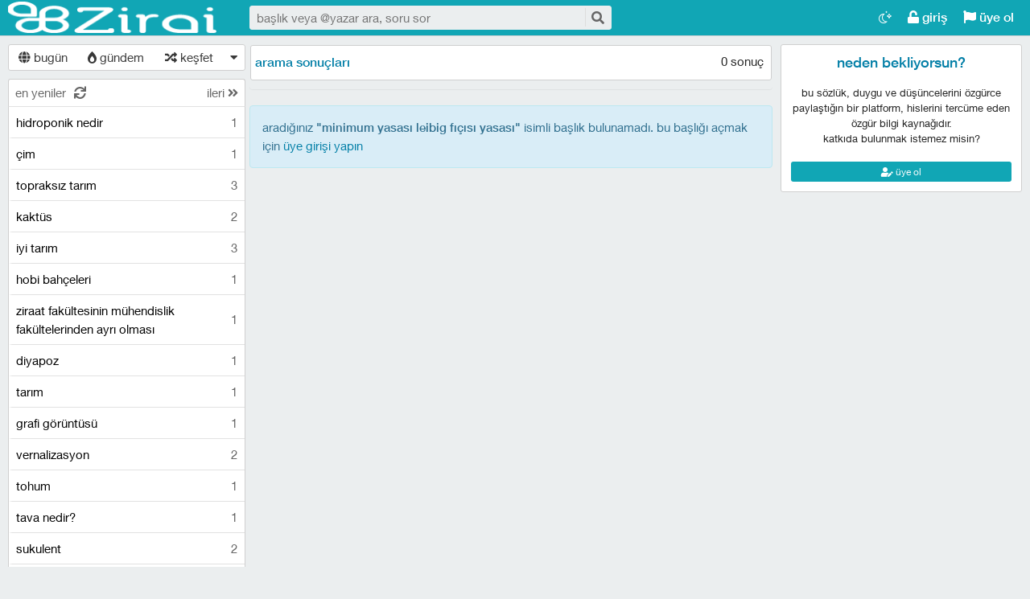

--- FILE ---
content_type: text/html; charset=utf-8
request_url: https://zirai.net/arama/?b=Minimum%20Yasas%C4%B1,%20Leibig%20F%C4%B1%C3%A7%C4%B1s%C4%B1%20Yasas%C4%B1
body_size: 23898
content:

<!DOCTYPE html>
<html lang="tr" class="logon">
<head><meta charset="utf-8" /><link rel="shortcut icon" href="/upload/favicon.png" /><link href="/kutuphane/css/bootstrap.min.css" rel="stylesheet" /><link href="/kutuphane/css/social.css" media="screen" rel="stylesheet" type="text/css" /><link id="sozlukTemasi" href="/kutuphane/css/sozluk_barsiz.css?v=jfypowddoz1zv1p4olpsssqr" media="screen" rel="stylesheet" type="text/css" /><link id="sozlukTema" href="/kutuphane/css/social.css?v=jfypowddoz1zv1p4olpsssqr" media="screen" rel="stylesheet" type="text/css" /><link id="sozlukTema2" href="/kutuphane/css/tema.css" media="screen" rel="stylesheet" type="text/css" /><link href="/kutuphane/css/font-awesome.min.css" rel="stylesheet" /><link href="/kutuphane/css/editor.min.css" rel="stylesheet" /><title>
	Tarım Sözlüğü
</title><meta name="description" content="description" /><meta name="robots" content="index,follow" /><meta name="viewport" content="width=device-width, initial-scale=1.0, maximum-scale=1.0, user-scalable=no" />
    <!--[if lt IE 9]><script type="text/javascript" src="/kutuphane/js/html5shiv.js"></script><![endif]-->
    <!--[if lt IE 9]><script type="text/javascript" src="/kutuphane/js/respond.min.js"></script><![endif]-->   
    <meta property="og:type" content="article" /><meta property="twitter:card" content="summary" /><meta content="always" name="referrer" />
    <script src="/kutuphane/js/jquery-2.1.4.min.js"></script>
	<script src="/kutuphane/js/jquery.validate.js"></script>
    <script src="/kutuphane/js/ismobile.min.js"></script>
	<link href="/kutuphane/gifplayer/gifplayer.css" rel="stylesheet" />
    <script src="/kutuphane/gifplayer/jquery.gifplayer.unm.js"></script>
	<meta property="og:site_name" content="Tarım Sözlüğü" /><meta property="og:image" content="/upload/social-logo.png" /><meta property="twitter:image" content="/upload/social-logo.png" /><link rel="alternate" type="application/rss+xml" href="/RSS.ashx" /></head>

<body class=" logged">
    
    <script type="application/ld+json">{"@context" : "http://schema.org","@type" : "WebSite","name" : "Tarım Sözlüğü - Zirai.NET","url" : "https://zirai.net"}
    </script>
    <div class="main">

        <header class="main_header headroom">
            <ul>
                <li id="logotipo">
                    <h2><a href="https://zirai.net" title="Tarım sözlüğü - Zirai.net ">Tarım Sözlüğü - Zirai.NET</a></h2>
                </li>
                <li id="search_bar">
                    <div>
                        <form action="/arama" method="get" id="getir_form">
                            <input id="search_input" type="text" name="q" placeholder="başlık veya @yazar ara, soru sor" data-provide="typeahead" />
                            <button style="overflow: visible !important; height: 0 !important; width: 0 !important; margin: 0 !important; border: 0 !important; padding: 0 !important; display: block !important;" type="submit" name="source" value="enter" />
                            <button type="submit" id="search_button" name="source" value="button" title="ara"><i class="fa fa-search"></i></button>
                        </form>
                    </div>
                </li>
                <li id="top_buttons">
                    <ul class="top_buttons">
                        <li id="basliklar_toggle" class="only-on-mobile"><a id="basliklar_toggle_link" href="#"><i class="fa fa-list"></i></a></li>
                        <li class="only-on-mobile search-opener"><a href="#" id="search-opener"><i class="fa fa-search"></i><i class="fa fa-times"></i></a></li>
						<li class="lamps"><a href="/GeceModu.aspx?aktif=False" class="link-button" title="gece modu"><i class="fal fa-moon-stars"></i> <span class="lamp-text"></span></a></li>
                        
                        <li><a class="link-button" id="ahrefuyegiris" href="/uye/giris"><i class="fa fa-unlock"></i> giriş</a></li>
                        <li><a class="link-button" href="/uye/kayit"><i class="fa fa-flag"></i> üye ol</a></li> 
                        
                    </ul>
                </li>
            </ul>

            

        </header>
        <div class="bottom">
            
			<div id="navcont">
            <nav class="left" id="bgleft">
    
<div class="mode-select">
    <ul class="">
        <li><a id="abugun" class="left-frame-mode-changer" href="/liste/bugun.aspx"><i class="fa fa-globe"></i> bugün</a></li>
        <li><a id="agundem" class="left-frame-mode-changer" href="/liste/populer.aspx"><i class="fas fa-burn"></i> gündem</a></li>
        <li><a id="arastgele" class="left-frame-mode-changer" href="/liste/rastgele.aspx"><i class="fa fa-random"></i> keşfet</a></li>
        <li class="floating_opener">
            <a href="#" class="mode-selector-link"><i class="fa fa-caret-down"></i></a>
            <ul class="floating">
                <li><a class="left-frame-mode-changer" href="/liste/debe.aspx">debe</a></li>
                <li><a class="left-frame-mode-changer" href="/liste/kategoriler.aspx">kategoriler</a></li>
                <li><a class="left-frame-mode-changer" href="/liste/etiketler.aspx">etiketler</a></li>
                
            </ul>
        </li>
    </ul>
</div>

                <div class="hd">
                    <ul class="featured top_pager" id="featured">
                        <li class="sf_desc">
                            <a href="/liste/yeniler.aspx" class="link-button sfl subscribe-latest-entries latest-entry-closed sf_section left-frame-sfl" id="sf_section" data-latest-entry="15817365"><span class="letters">en yeniler</span><span class="news">0</span><i class="fa fa-sync"></i></a>
                        </li>

                        <li class="pager_short"><a href="/liste/yeniler.aspx?page=2" class="sflnext sfl sfpager">ileri <i class="fa fa-angle-double-right"></i></a></li>
                    </ul>
                </div>
                <ul class="lst mode-yeniler" id="solframe" itemscope="itemscope" itemtype="http://schema.org/SiteNavigationElement">

                    <li class="bl"><a itemprop="url" title="hidroponik nedir" href="/hidroponik-nedir--249" class="w ajax sf v p" data-id="249">
                        <span class="title-section">hidroponik nedir</span><span>1</span></a></li>
                    
                    <li class="bl"><a itemprop="url" title="Çim" href="/cim--223" class="w ajax sf v p" data-id="223">
                        <span class="title-section">Çim</span><span>1</span></a></li>
                    
                    <li class="bl"><a itemprop="url" title="topraksız tarım" href="/topraksiz-tarim--218" class="w ajax sf v p" data-id="218">
                        <span class="title-section">topraksız tarım</span><span>3</span></a></li>
                    
                    <li class="bl"><a itemprop="url" title="Kaktüs" href="/kaktus--215" class="w ajax sf v p" data-id="215">
                        <span class="title-section">Kaktüs</span><span>2</span></a></li>
                    
                    <li class="bl"><a itemprop="url" title="İyi tarım" href="/iyi-tarim--212" class="w ajax sf v p" data-id="212">
                        <span class="title-section">İyi tarım</span><span>3</span></a></li>
                    
                    <li class="bl"><a itemprop="url" title="Hobi bahçeleri" href="/hobi-bahceleri--207" class="w ajax sf v p" data-id="207">
                        <span class="title-section">Hobi bahçeleri</span><span>1</span></a></li>
                    
                    <li class="bl"><a itemprop="url" title="Ziraat fakültesinin mühendislik fakültelerinden ayrı olması" href="/ziraat-fakultesinin-muhendislik-fakultelerinden-ayri-olmasi--192" class="w ajax sf v p" data-id="192">
                        <span class="title-section">Ziraat fakültesinin mühendislik fakültelerinden ayrı olması</span><span>1</span></a></li>
                    
                    <li class="bl"><a itemprop="url" title="Diyapoz" href="/diyapoz--190" class="w ajax sf v p" data-id="190">
                        <span class="title-section">Diyapoz</span><span>1</span></a></li>
                    
                    <li class="bl"><a itemprop="url" title="Tarım" href="/tarim--187" class="w ajax sf v p" data-id="187">
                        <span class="title-section">Tarım</span><span>1</span></a></li>
                    
                    <li class="bl"><a itemprop="url" title="Grafi görüntüsü" href="/grafi-goruntusu--181" class="w ajax sf v p" data-id="181">
                        <span class="title-section">Grafi görüntüsü</span><span>1</span></a></li>
                    
                    <li class="bl"><a itemprop="url" title="Vernalizasyon" href="/vernalizasyon--179" class="w ajax sf v p" data-id="179">
                        <span class="title-section">Vernalizasyon</span><span>2</span></a></li>
                    
                    <li class="bl"><a itemprop="url" title="Tohum" href="/tohum--177" class="w ajax sf v p" data-id="177">
                        <span class="title-section">Tohum</span><span>1</span></a></li>
                    
                    <li class="bl"><a itemprop="url" title="Tava nedir?" href="/tava-nedir--175" class="w ajax sf v p" data-id="175">
                        <span class="title-section">Tava nedir?</span><span>1</span></a></li>
                    
                    <li class="bl"><a itemprop="url" title="Sukulent" href="/sukulent--172" class="w ajax sf v p" data-id="172">
                        <span class="title-section">Sukulent</span><span>2</span></a></li>
                    
                    <li class="bl"><a itemprop="url" title="Minimum Yasası, Liebig Fıçısı Yasası" href="/minimum-yasasi-liebig-ficisi-yasasi--166" class="w ajax sf v p" data-id="166">
                        <span class="title-section">Minimum Yasası, Liebig Fıçısı Yasası</span><span>1</span></a></li>
                    
                    <li class="bl"><a itemprop="url" title="Justus von Liebig" href="/justus-von-liebig--163" class="w ajax sf v p" data-id="163">
                        <span class="title-section">Justus von Liebig</span><span>1</span></a></li>
                    
                    <li class="bl"><a itemprop="url" title="İncir Mozaik Virüsü (Ficus carica)" href="/incir-mozaik-virusu-ficus-carica--159" class="w ajax sf v p" data-id="159">
                        <span class="title-section">İncir Mozaik Virüsü (Ficus carica)</span><span>1</span></a></li>
                    
                    <li class="bl"><a itemprop="url" title="Kabak mozaik virüsü" href="/kabak-mozaik-virusu--150" class="w ajax sf v p" data-id="150">
                        <span class="title-section">Kabak mozaik virüsü</span><span>1</span></a></li>
                    
                    <li class="bl"><a itemprop="url" title="Erozyon" href="/erozyon--146" class="w ajax sf v p" data-id="146">
                        <span class="title-section">Erozyon</span><span>2</span></a></li>
                    
                    <li class="bl"><a itemprop="url" title="Organik Tarım" href="/organik-tarim--143" class="w ajax sf v p" data-id="143">
                        <span class="title-section">Organik Tarım</span><span>1</span></a></li>
                    
                    <li class="bl"><a itemprop="url" title="Ziraat mühendisliği" href="/ziraat-muhendisligi--127" class="w ajax sf v p" data-id="127">
                        <span class="title-section">Ziraat mühendisliği</span><span>1</span></a></li>
                    
                    <li class="bl"><a itemprop="url" title="Permakültür" href="/permakultur--125" class="w ajax sf v p" data-id="125">
                        <span class="title-section">Permakültür</span><span>1</span></a></li>
                    
                    <li class="bl"><a itemprop="url" title="İnsanlığın bildiği en korkutucu teori nedir?" href="/insanligin-bildigi-en-korkutucu-teori-nedir--123" class="w ajax sf v p" data-id="123">
                        <span class="title-section">İnsanlığın bildiği en korkutucu teori nedir?</span><span>1</span></a></li>
                    
                    <li class="bl"><a itemprop="url" title="Tarımsal Yayım ve Danışmanlık Sınavı" href="/tarimsal-yayim-ve-danismanlik-sinavi--121" class="w ajax sf v p" data-id="121">
                        <span class="title-section">Tarımsal Yayım ve Danışmanlık Sınavı</span><span>2</span></a></li>
                    
                    <li class="bl"><a itemprop="url" title="Evde kuzu bakımı" href="/evde-kuzu-bakimi--118" class="w ajax sf v p" data-id="118">
                        <span class="title-section">Evde kuzu bakımı</span><span>1</span></a></li>
                    
                    <li class="bl"><a itemprop="url" title="Evde Bakımı kolay Olan Tarımsal Bitkiler" href="/evde-bakimi-kolay-olan-tarimsal-bitkiler--116" class="w ajax sf v p" data-id="116">
                        <span class="title-section">Evde Bakımı kolay Olan Tarımsal Bitkiler</span><span>1</span></a></li>
                    
                    <li class="bl"><a itemprop="url" title="Lateral meristem" href="/lateral-meristem--114" class="w ajax sf v p" data-id="114">
                        <span class="title-section">Lateral meristem</span><span>1</span></a></li>
                    
                    <li class="bl"><a itemprop="url" title="Zirai mücadele" href="/zirai-mucadele--112" class="w ajax sf v p" data-id="112">
                        <span class="title-section">Zirai mücadele</span><span>1</span></a></li>
                    
                    <li class="bl"><a itemprop="url" title="Zirai ne demek?" href="/zirai-ne-demek--110" class="w ajax sf v p" data-id="110">
                        <span class="title-section">Zirai ne demek?</span><span>1</span></a></li>
                    
                    <li class="bl"><a itemprop="url" title="Online Video mülakat yöntemiyle yapılan iş görüşmesi" href="/online-video-mulakat-yontemiyle-yapilan-is-gorusmesi--107" class="w ajax sf v p" data-id="107">
                        <span class="title-section">Online Video mülakat yöntemiyle yapılan iş görüşmesi</span><span>1</span></a></li>
                    
                    <li class="bl"><a itemprop="url" title="Kök uçları ve sürgün uçlarının uzaması Hangi bölünme ile gerçekleşir?" href="/kok-uclari-ve-surgun-uclarinin-uzamasi-hangi-bolunme-ile-gerceklesir--105" class="w ajax sf v p" data-id="105">
                        <span class="title-section">Kök uçları ve sürgün uçlarının uzaması Hangi bölünme ile gerçekleşir?</span><span>2</span></a></li>
                    
                    <li class="bl"><a itemprop="url" title="Biyota (biota)" href="/biyota-biota--103" class="w ajax sf v p" data-id="103">
                        <span class="title-section">Biyota (biota)</span><span>1</span></a></li>
                    
                    <li class="bl"><a itemprop="url" title="Zirai Don" href="/zirai-don--101" class="w ajax sf v p" data-id="101">
                        <span class="title-section">Zirai Don</span><span>1</span></a></li>
                    
                    <li class="bl"><a itemprop="url" title="Türkiye Zirai Donatım Kurumu (TZDK)" href="/turkiye-zirai-donatim-kurumu-tzdk--99" class="w ajax sf v p" data-id="99">
                        <span class="title-section">Türkiye Zirai Donatım Kurumu (TZDK)</span><span>1</span></a></li>
                    
                    <li class="bl"><a itemprop="url" title="Aktif madde" href="/aktif-madde--97" class="w ajax sf v p" data-id="97">
                        <span class="title-section">Aktif madde</span><span>1</span></a></li>
                    
                    <li class="bl"><a itemprop="url" title="300 bin işsiz fransızın tarımsal hasat için gönüllü olması" href="/300-bin-issiz-fransizin-tarimsal-hasat-icin-gonullu-olmasi--95" class="w ajax sf v p" data-id="95">
                        <span class="title-section">300 bin işsiz fransızın tarımsal hasat için gönüllü olması</span><span>1</span></a></li>
                    
                    <li class="bl"><a itemprop="url" title="Tarım bakanlarının, Ziraat mühendisi olmaması" href="/tarim-bakanlarinin-ziraat-muhendisi-olmamasi--93" class="w ajax sf v p" data-id="93">
                        <span class="title-section">Tarım bakanlarının, Ziraat mühendisi olmaması</span><span>2</span></a></li>
                    
                    <li class="bl"><a itemprop="url" title="Vertical farming (Dikey tarım)" href="/vertical-farming-dikey-tarim--82" class="w ajax sf v p" data-id="82">
                        <span class="title-section">Vertical farming (Dikey tarım)</span><span>2</span></a></li>
                    
                    <li class="bl"><a itemprop="url" title="Su ve verim ilişkisi" href="/su-ve-verim-iliskisi--80" class="w ajax sf v p" data-id="80">
                        <span class="title-section">Su ve verim ilişkisi</span><span>1</span></a></li>
                    
                    <li class="bl"><a itemprop="url" title="2020 kpss sınavı" href="/2020-kpss-sinavi--77" class="w ajax sf v p" data-id="77">
                        <span class="title-section">2020 kpss sınavı</span><span>4</span></a></li>
                    
                    <li class="bl"><a itemprop="url" title="Zirai sözlük" href="/zirai-sozluk--73" class="w ajax sf v p" data-id="73">
                        <span class="title-section">Zirai sözlük</span><span>2</span></a></li>
                    
                    <li class="bl"><a itemprop="url" title="Coronavirüs (Covid-19)" href="/coronavirus-covid-19--71" class="w ajax sf v p" data-id="71">
                        <span class="title-section">Coronavirüs (Covid-19)</span><span>2</span></a></li>
                    
                    <li class="bl"><a itemprop="url" title="Zirai ilaç bayilik ve toptancılık sınavı" href="/zirai-ilac-bayilik-ve-toptancilik-sinavi--69" class="w ajax sf v p" data-id="69">
                        <span class="title-section">Zirai ilaç bayilik ve toptancılık sınavı</span><span>3</span></a></li>
                    
                    <li class="bl"><a itemprop="url" title="Dijital tarım pazarı (DİTAP)" href="/dijital-tarim-pazari-ditap--67" class="w ajax sf v p" data-id="67">
                        <span class="title-section">Dijital tarım pazarı (DİTAP)</span><span>3</span></a></li>
                    
                    <li class="bl"><a itemprop="url" title="Mayıs 2020 ziraat mühendisi ataması" href="/mayis-2020-ziraat-muhendisi-atamasi--63" class="w ajax sf v p" data-id="63">
                        <span class="title-section">Mayıs 2020 ziraat mühendisi ataması</span><span>3</span></a></li>
                    
                    <li class="bl"><a itemprop="url" title="yeni yüzüyle tarım sözlük sizlerle" href="/yeni-yuzuyle-tarim-sozluk-sizlerle--1" class="w ajax sf v p" data-id="1">
                        <span class="title-section">yeni yüzüyle tarım sözlük sizlerle</span><span>1</span></a></li>
                    
                </ul>
                <div class="hd of_bottom">
                    <ul class="featured bottom_pager">
                        <li class="pager_short"><a href="/liste/yeniler.aspx?page=2" class="link-button sflnext sfl sfpager">ileri <i class="fa fa-angle-double-right"></i></a></li>
                    </ul>
                </div>
            </nav>
		</div>
		<div id="navbos" style="width: 290px;"></div>
                 
            <div class="middle" id="bgmain">
                

<div class="main-content" id="main-content">

                    <div class="panel search-results" id="panel-search-results">

                        <section>
                            <span class="results-count">0 sonuç</span>
                            <h1>arama sonuçları</h1>
                        </section>
                        
                        
                    </div>
     
    <div class="entries_section  alert alert-info">aradığınız <b>"minimum yasası leibig fıçısı yasası"</b> isimli başlık bulunamadı. bu başlığı açmak için <a href="/uye/giris">üye girişi yapın</a></div>
    
                </div>
    

                
                <div class="right-section">
<div class="right-box invite-to-sozluky with-padding"><center><h2><span>neden bekliyorsun?</span></h2><br>bu sözlük, duygu ve düşüncelerini özgürce paylaştığın bir platform, hislerini tercüme eden özgür bilgi kaynağıdır.<br>katkıda bulunmak istemez misin?<br><br><p><a href="/uye/kayit" class="but btn-block"><i class="fas fa-user-edit"></i> üye ol</a></p></center></div>
<div id='div-google-adsense' style='width: 300px; height: 600px; margin-bottom: 10px; margin-left: auto; margin-right: auto;'>
<!--
sağ reklam kodları
-->
</div>


                    <div class="right-box duyurular">
    <h2>
        <span class="pager_short"><a href="/duyuru/yeni" rel="nofollow" title="yeni duyuru" style="font-size: 11px;"><i class="fa fa-asterisk"></i></a></span>
        <span><a href="/duyurular"><i class="fa fa-bullhorn"></i> duyurular</a></span>
    </h2>
                        <div class="duyurular">
                            
                        </div>
                    </div>
					
					
                </div>
                    

            </div>
        </div>
    </div>
    <footer class="dip footer">
        <div class="row">

            <a href="https://zirai.net" class="link-button">Tarım Sözlüğü - Zirai.NET</a>
            <a href="/iletisim" rel="nofollow" class="link-button">iletişim</a>
           <a href="/kurallar_2" class="link-button">kurallar</a>
<a href="/sozluk-kullanici-sozlesmesi_3" class="link-button">kullanıcı sözleşmesi</a>
<a href="/sozluk-gizlilik-politikasi_4" class="link-button">gizlilik politikası</a>
<a href="/yoneticiler" class="link-button">yönetim kadrosu</a>
			


        </div>
        <div class="row">
            <a class="circular link-button" style="color:#29487d;" rel="nofollow" target="_blank" href="https://facebook.com/zirai.net"><i class="fab fa-facebook"></i></a><a class="circular link-button" style="color:#2196F3;" rel="nofollow" target="_blank" href="https://twitter.com/tarimsozlugu/"><i class="fab fa-twitter"></i></a><a class="circular link-button" style="color:#ba00b4;" rel="nofollow" target="_blank" href="https://www.instagram.com/tarimsozluk/"><i class="fab fa-instagram"></i></a>
        </div>
    </footer>

    <a href="#" id="scroll-to-top" title="yukarı"><i class="fa fa-arrow-up"></i></a>
    <script>var bearer = 'oturumkodu';</script>
    <script type="text/javascript" src="//ajax.googleapis.com/ajax/libs/jqueryui/1.11.4/jquery-ui.min.js"></script>
    <script src="/kutuphane/js/bootstrap.min.js"></script>
    <script src="/kutuphane/js/editor.js?v=4"></script>
    <script src="/kutuphane/js/common.min.js"></script>
	<script src="/kutuphane/gifplayer/jquery.gifplayer.js"></script>
    <script src="/Lang/lang-tr.js" id="LangJS"></script>
    <script src="/kutuphane/js/sozluk_unminifiy.js?v=jfypowddoz1zv1p4olpsssqr"></script>
	<script src="/kutuphane/js/ad.js"></script>
	<script src="/kutuphane/js/jquery.lazyload.js"></script>
</body>
</html>

<script src="/kutuphane/js/komutlar.js?v=3"></script>
<!---analistik kodu--->
